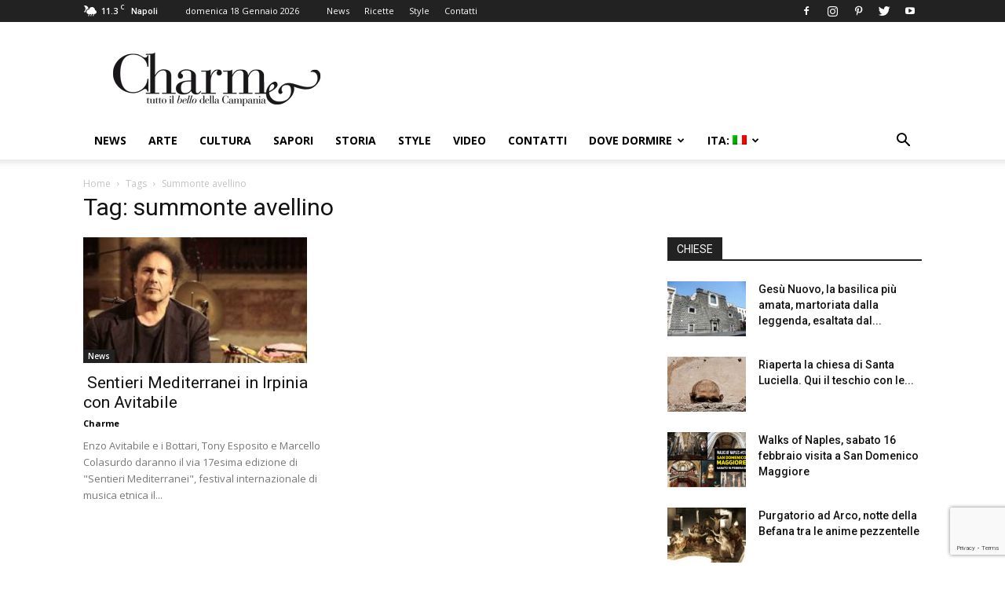

--- FILE ---
content_type: text/html; charset=utf-8
request_url: https://www.google.com/recaptcha/api2/anchor?ar=1&k=6LfFfwYeAAAAAFyK3v8omhjpUgiE-SIgKlLvtbNz&co=aHR0cHM6Ly93d3cuY2hhcm1lbmFwb2xpLml0OjQ0Mw..&hl=en&v=PoyoqOPhxBO7pBk68S4YbpHZ&size=invisible&anchor-ms=20000&execute-ms=30000&cb=uqflztv5tr9k
body_size: 48647
content:
<!DOCTYPE HTML><html dir="ltr" lang="en"><head><meta http-equiv="Content-Type" content="text/html; charset=UTF-8">
<meta http-equiv="X-UA-Compatible" content="IE=edge">
<title>reCAPTCHA</title>
<style type="text/css">
/* cyrillic-ext */
@font-face {
  font-family: 'Roboto';
  font-style: normal;
  font-weight: 400;
  font-stretch: 100%;
  src: url(//fonts.gstatic.com/s/roboto/v48/KFO7CnqEu92Fr1ME7kSn66aGLdTylUAMa3GUBHMdazTgWw.woff2) format('woff2');
  unicode-range: U+0460-052F, U+1C80-1C8A, U+20B4, U+2DE0-2DFF, U+A640-A69F, U+FE2E-FE2F;
}
/* cyrillic */
@font-face {
  font-family: 'Roboto';
  font-style: normal;
  font-weight: 400;
  font-stretch: 100%;
  src: url(//fonts.gstatic.com/s/roboto/v48/KFO7CnqEu92Fr1ME7kSn66aGLdTylUAMa3iUBHMdazTgWw.woff2) format('woff2');
  unicode-range: U+0301, U+0400-045F, U+0490-0491, U+04B0-04B1, U+2116;
}
/* greek-ext */
@font-face {
  font-family: 'Roboto';
  font-style: normal;
  font-weight: 400;
  font-stretch: 100%;
  src: url(//fonts.gstatic.com/s/roboto/v48/KFO7CnqEu92Fr1ME7kSn66aGLdTylUAMa3CUBHMdazTgWw.woff2) format('woff2');
  unicode-range: U+1F00-1FFF;
}
/* greek */
@font-face {
  font-family: 'Roboto';
  font-style: normal;
  font-weight: 400;
  font-stretch: 100%;
  src: url(//fonts.gstatic.com/s/roboto/v48/KFO7CnqEu92Fr1ME7kSn66aGLdTylUAMa3-UBHMdazTgWw.woff2) format('woff2');
  unicode-range: U+0370-0377, U+037A-037F, U+0384-038A, U+038C, U+038E-03A1, U+03A3-03FF;
}
/* math */
@font-face {
  font-family: 'Roboto';
  font-style: normal;
  font-weight: 400;
  font-stretch: 100%;
  src: url(//fonts.gstatic.com/s/roboto/v48/KFO7CnqEu92Fr1ME7kSn66aGLdTylUAMawCUBHMdazTgWw.woff2) format('woff2');
  unicode-range: U+0302-0303, U+0305, U+0307-0308, U+0310, U+0312, U+0315, U+031A, U+0326-0327, U+032C, U+032F-0330, U+0332-0333, U+0338, U+033A, U+0346, U+034D, U+0391-03A1, U+03A3-03A9, U+03B1-03C9, U+03D1, U+03D5-03D6, U+03F0-03F1, U+03F4-03F5, U+2016-2017, U+2034-2038, U+203C, U+2040, U+2043, U+2047, U+2050, U+2057, U+205F, U+2070-2071, U+2074-208E, U+2090-209C, U+20D0-20DC, U+20E1, U+20E5-20EF, U+2100-2112, U+2114-2115, U+2117-2121, U+2123-214F, U+2190, U+2192, U+2194-21AE, U+21B0-21E5, U+21F1-21F2, U+21F4-2211, U+2213-2214, U+2216-22FF, U+2308-230B, U+2310, U+2319, U+231C-2321, U+2336-237A, U+237C, U+2395, U+239B-23B7, U+23D0, U+23DC-23E1, U+2474-2475, U+25AF, U+25B3, U+25B7, U+25BD, U+25C1, U+25CA, U+25CC, U+25FB, U+266D-266F, U+27C0-27FF, U+2900-2AFF, U+2B0E-2B11, U+2B30-2B4C, U+2BFE, U+3030, U+FF5B, U+FF5D, U+1D400-1D7FF, U+1EE00-1EEFF;
}
/* symbols */
@font-face {
  font-family: 'Roboto';
  font-style: normal;
  font-weight: 400;
  font-stretch: 100%;
  src: url(//fonts.gstatic.com/s/roboto/v48/KFO7CnqEu92Fr1ME7kSn66aGLdTylUAMaxKUBHMdazTgWw.woff2) format('woff2');
  unicode-range: U+0001-000C, U+000E-001F, U+007F-009F, U+20DD-20E0, U+20E2-20E4, U+2150-218F, U+2190, U+2192, U+2194-2199, U+21AF, U+21E6-21F0, U+21F3, U+2218-2219, U+2299, U+22C4-22C6, U+2300-243F, U+2440-244A, U+2460-24FF, U+25A0-27BF, U+2800-28FF, U+2921-2922, U+2981, U+29BF, U+29EB, U+2B00-2BFF, U+4DC0-4DFF, U+FFF9-FFFB, U+10140-1018E, U+10190-1019C, U+101A0, U+101D0-101FD, U+102E0-102FB, U+10E60-10E7E, U+1D2C0-1D2D3, U+1D2E0-1D37F, U+1F000-1F0FF, U+1F100-1F1AD, U+1F1E6-1F1FF, U+1F30D-1F30F, U+1F315, U+1F31C, U+1F31E, U+1F320-1F32C, U+1F336, U+1F378, U+1F37D, U+1F382, U+1F393-1F39F, U+1F3A7-1F3A8, U+1F3AC-1F3AF, U+1F3C2, U+1F3C4-1F3C6, U+1F3CA-1F3CE, U+1F3D4-1F3E0, U+1F3ED, U+1F3F1-1F3F3, U+1F3F5-1F3F7, U+1F408, U+1F415, U+1F41F, U+1F426, U+1F43F, U+1F441-1F442, U+1F444, U+1F446-1F449, U+1F44C-1F44E, U+1F453, U+1F46A, U+1F47D, U+1F4A3, U+1F4B0, U+1F4B3, U+1F4B9, U+1F4BB, U+1F4BF, U+1F4C8-1F4CB, U+1F4D6, U+1F4DA, U+1F4DF, U+1F4E3-1F4E6, U+1F4EA-1F4ED, U+1F4F7, U+1F4F9-1F4FB, U+1F4FD-1F4FE, U+1F503, U+1F507-1F50B, U+1F50D, U+1F512-1F513, U+1F53E-1F54A, U+1F54F-1F5FA, U+1F610, U+1F650-1F67F, U+1F687, U+1F68D, U+1F691, U+1F694, U+1F698, U+1F6AD, U+1F6B2, U+1F6B9-1F6BA, U+1F6BC, U+1F6C6-1F6CF, U+1F6D3-1F6D7, U+1F6E0-1F6EA, U+1F6F0-1F6F3, U+1F6F7-1F6FC, U+1F700-1F7FF, U+1F800-1F80B, U+1F810-1F847, U+1F850-1F859, U+1F860-1F887, U+1F890-1F8AD, U+1F8B0-1F8BB, U+1F8C0-1F8C1, U+1F900-1F90B, U+1F93B, U+1F946, U+1F984, U+1F996, U+1F9E9, U+1FA00-1FA6F, U+1FA70-1FA7C, U+1FA80-1FA89, U+1FA8F-1FAC6, U+1FACE-1FADC, U+1FADF-1FAE9, U+1FAF0-1FAF8, U+1FB00-1FBFF;
}
/* vietnamese */
@font-face {
  font-family: 'Roboto';
  font-style: normal;
  font-weight: 400;
  font-stretch: 100%;
  src: url(//fonts.gstatic.com/s/roboto/v48/KFO7CnqEu92Fr1ME7kSn66aGLdTylUAMa3OUBHMdazTgWw.woff2) format('woff2');
  unicode-range: U+0102-0103, U+0110-0111, U+0128-0129, U+0168-0169, U+01A0-01A1, U+01AF-01B0, U+0300-0301, U+0303-0304, U+0308-0309, U+0323, U+0329, U+1EA0-1EF9, U+20AB;
}
/* latin-ext */
@font-face {
  font-family: 'Roboto';
  font-style: normal;
  font-weight: 400;
  font-stretch: 100%;
  src: url(//fonts.gstatic.com/s/roboto/v48/KFO7CnqEu92Fr1ME7kSn66aGLdTylUAMa3KUBHMdazTgWw.woff2) format('woff2');
  unicode-range: U+0100-02BA, U+02BD-02C5, U+02C7-02CC, U+02CE-02D7, U+02DD-02FF, U+0304, U+0308, U+0329, U+1D00-1DBF, U+1E00-1E9F, U+1EF2-1EFF, U+2020, U+20A0-20AB, U+20AD-20C0, U+2113, U+2C60-2C7F, U+A720-A7FF;
}
/* latin */
@font-face {
  font-family: 'Roboto';
  font-style: normal;
  font-weight: 400;
  font-stretch: 100%;
  src: url(//fonts.gstatic.com/s/roboto/v48/KFO7CnqEu92Fr1ME7kSn66aGLdTylUAMa3yUBHMdazQ.woff2) format('woff2');
  unicode-range: U+0000-00FF, U+0131, U+0152-0153, U+02BB-02BC, U+02C6, U+02DA, U+02DC, U+0304, U+0308, U+0329, U+2000-206F, U+20AC, U+2122, U+2191, U+2193, U+2212, U+2215, U+FEFF, U+FFFD;
}
/* cyrillic-ext */
@font-face {
  font-family: 'Roboto';
  font-style: normal;
  font-weight: 500;
  font-stretch: 100%;
  src: url(//fonts.gstatic.com/s/roboto/v48/KFO7CnqEu92Fr1ME7kSn66aGLdTylUAMa3GUBHMdazTgWw.woff2) format('woff2');
  unicode-range: U+0460-052F, U+1C80-1C8A, U+20B4, U+2DE0-2DFF, U+A640-A69F, U+FE2E-FE2F;
}
/* cyrillic */
@font-face {
  font-family: 'Roboto';
  font-style: normal;
  font-weight: 500;
  font-stretch: 100%;
  src: url(//fonts.gstatic.com/s/roboto/v48/KFO7CnqEu92Fr1ME7kSn66aGLdTylUAMa3iUBHMdazTgWw.woff2) format('woff2');
  unicode-range: U+0301, U+0400-045F, U+0490-0491, U+04B0-04B1, U+2116;
}
/* greek-ext */
@font-face {
  font-family: 'Roboto';
  font-style: normal;
  font-weight: 500;
  font-stretch: 100%;
  src: url(//fonts.gstatic.com/s/roboto/v48/KFO7CnqEu92Fr1ME7kSn66aGLdTylUAMa3CUBHMdazTgWw.woff2) format('woff2');
  unicode-range: U+1F00-1FFF;
}
/* greek */
@font-face {
  font-family: 'Roboto';
  font-style: normal;
  font-weight: 500;
  font-stretch: 100%;
  src: url(//fonts.gstatic.com/s/roboto/v48/KFO7CnqEu92Fr1ME7kSn66aGLdTylUAMa3-UBHMdazTgWw.woff2) format('woff2');
  unicode-range: U+0370-0377, U+037A-037F, U+0384-038A, U+038C, U+038E-03A1, U+03A3-03FF;
}
/* math */
@font-face {
  font-family: 'Roboto';
  font-style: normal;
  font-weight: 500;
  font-stretch: 100%;
  src: url(//fonts.gstatic.com/s/roboto/v48/KFO7CnqEu92Fr1ME7kSn66aGLdTylUAMawCUBHMdazTgWw.woff2) format('woff2');
  unicode-range: U+0302-0303, U+0305, U+0307-0308, U+0310, U+0312, U+0315, U+031A, U+0326-0327, U+032C, U+032F-0330, U+0332-0333, U+0338, U+033A, U+0346, U+034D, U+0391-03A1, U+03A3-03A9, U+03B1-03C9, U+03D1, U+03D5-03D6, U+03F0-03F1, U+03F4-03F5, U+2016-2017, U+2034-2038, U+203C, U+2040, U+2043, U+2047, U+2050, U+2057, U+205F, U+2070-2071, U+2074-208E, U+2090-209C, U+20D0-20DC, U+20E1, U+20E5-20EF, U+2100-2112, U+2114-2115, U+2117-2121, U+2123-214F, U+2190, U+2192, U+2194-21AE, U+21B0-21E5, U+21F1-21F2, U+21F4-2211, U+2213-2214, U+2216-22FF, U+2308-230B, U+2310, U+2319, U+231C-2321, U+2336-237A, U+237C, U+2395, U+239B-23B7, U+23D0, U+23DC-23E1, U+2474-2475, U+25AF, U+25B3, U+25B7, U+25BD, U+25C1, U+25CA, U+25CC, U+25FB, U+266D-266F, U+27C0-27FF, U+2900-2AFF, U+2B0E-2B11, U+2B30-2B4C, U+2BFE, U+3030, U+FF5B, U+FF5D, U+1D400-1D7FF, U+1EE00-1EEFF;
}
/* symbols */
@font-face {
  font-family: 'Roboto';
  font-style: normal;
  font-weight: 500;
  font-stretch: 100%;
  src: url(//fonts.gstatic.com/s/roboto/v48/KFO7CnqEu92Fr1ME7kSn66aGLdTylUAMaxKUBHMdazTgWw.woff2) format('woff2');
  unicode-range: U+0001-000C, U+000E-001F, U+007F-009F, U+20DD-20E0, U+20E2-20E4, U+2150-218F, U+2190, U+2192, U+2194-2199, U+21AF, U+21E6-21F0, U+21F3, U+2218-2219, U+2299, U+22C4-22C6, U+2300-243F, U+2440-244A, U+2460-24FF, U+25A0-27BF, U+2800-28FF, U+2921-2922, U+2981, U+29BF, U+29EB, U+2B00-2BFF, U+4DC0-4DFF, U+FFF9-FFFB, U+10140-1018E, U+10190-1019C, U+101A0, U+101D0-101FD, U+102E0-102FB, U+10E60-10E7E, U+1D2C0-1D2D3, U+1D2E0-1D37F, U+1F000-1F0FF, U+1F100-1F1AD, U+1F1E6-1F1FF, U+1F30D-1F30F, U+1F315, U+1F31C, U+1F31E, U+1F320-1F32C, U+1F336, U+1F378, U+1F37D, U+1F382, U+1F393-1F39F, U+1F3A7-1F3A8, U+1F3AC-1F3AF, U+1F3C2, U+1F3C4-1F3C6, U+1F3CA-1F3CE, U+1F3D4-1F3E0, U+1F3ED, U+1F3F1-1F3F3, U+1F3F5-1F3F7, U+1F408, U+1F415, U+1F41F, U+1F426, U+1F43F, U+1F441-1F442, U+1F444, U+1F446-1F449, U+1F44C-1F44E, U+1F453, U+1F46A, U+1F47D, U+1F4A3, U+1F4B0, U+1F4B3, U+1F4B9, U+1F4BB, U+1F4BF, U+1F4C8-1F4CB, U+1F4D6, U+1F4DA, U+1F4DF, U+1F4E3-1F4E6, U+1F4EA-1F4ED, U+1F4F7, U+1F4F9-1F4FB, U+1F4FD-1F4FE, U+1F503, U+1F507-1F50B, U+1F50D, U+1F512-1F513, U+1F53E-1F54A, U+1F54F-1F5FA, U+1F610, U+1F650-1F67F, U+1F687, U+1F68D, U+1F691, U+1F694, U+1F698, U+1F6AD, U+1F6B2, U+1F6B9-1F6BA, U+1F6BC, U+1F6C6-1F6CF, U+1F6D3-1F6D7, U+1F6E0-1F6EA, U+1F6F0-1F6F3, U+1F6F7-1F6FC, U+1F700-1F7FF, U+1F800-1F80B, U+1F810-1F847, U+1F850-1F859, U+1F860-1F887, U+1F890-1F8AD, U+1F8B0-1F8BB, U+1F8C0-1F8C1, U+1F900-1F90B, U+1F93B, U+1F946, U+1F984, U+1F996, U+1F9E9, U+1FA00-1FA6F, U+1FA70-1FA7C, U+1FA80-1FA89, U+1FA8F-1FAC6, U+1FACE-1FADC, U+1FADF-1FAE9, U+1FAF0-1FAF8, U+1FB00-1FBFF;
}
/* vietnamese */
@font-face {
  font-family: 'Roboto';
  font-style: normal;
  font-weight: 500;
  font-stretch: 100%;
  src: url(//fonts.gstatic.com/s/roboto/v48/KFO7CnqEu92Fr1ME7kSn66aGLdTylUAMa3OUBHMdazTgWw.woff2) format('woff2');
  unicode-range: U+0102-0103, U+0110-0111, U+0128-0129, U+0168-0169, U+01A0-01A1, U+01AF-01B0, U+0300-0301, U+0303-0304, U+0308-0309, U+0323, U+0329, U+1EA0-1EF9, U+20AB;
}
/* latin-ext */
@font-face {
  font-family: 'Roboto';
  font-style: normal;
  font-weight: 500;
  font-stretch: 100%;
  src: url(//fonts.gstatic.com/s/roboto/v48/KFO7CnqEu92Fr1ME7kSn66aGLdTylUAMa3KUBHMdazTgWw.woff2) format('woff2');
  unicode-range: U+0100-02BA, U+02BD-02C5, U+02C7-02CC, U+02CE-02D7, U+02DD-02FF, U+0304, U+0308, U+0329, U+1D00-1DBF, U+1E00-1E9F, U+1EF2-1EFF, U+2020, U+20A0-20AB, U+20AD-20C0, U+2113, U+2C60-2C7F, U+A720-A7FF;
}
/* latin */
@font-face {
  font-family: 'Roboto';
  font-style: normal;
  font-weight: 500;
  font-stretch: 100%;
  src: url(//fonts.gstatic.com/s/roboto/v48/KFO7CnqEu92Fr1ME7kSn66aGLdTylUAMa3yUBHMdazQ.woff2) format('woff2');
  unicode-range: U+0000-00FF, U+0131, U+0152-0153, U+02BB-02BC, U+02C6, U+02DA, U+02DC, U+0304, U+0308, U+0329, U+2000-206F, U+20AC, U+2122, U+2191, U+2193, U+2212, U+2215, U+FEFF, U+FFFD;
}
/* cyrillic-ext */
@font-face {
  font-family: 'Roboto';
  font-style: normal;
  font-weight: 900;
  font-stretch: 100%;
  src: url(//fonts.gstatic.com/s/roboto/v48/KFO7CnqEu92Fr1ME7kSn66aGLdTylUAMa3GUBHMdazTgWw.woff2) format('woff2');
  unicode-range: U+0460-052F, U+1C80-1C8A, U+20B4, U+2DE0-2DFF, U+A640-A69F, U+FE2E-FE2F;
}
/* cyrillic */
@font-face {
  font-family: 'Roboto';
  font-style: normal;
  font-weight: 900;
  font-stretch: 100%;
  src: url(//fonts.gstatic.com/s/roboto/v48/KFO7CnqEu92Fr1ME7kSn66aGLdTylUAMa3iUBHMdazTgWw.woff2) format('woff2');
  unicode-range: U+0301, U+0400-045F, U+0490-0491, U+04B0-04B1, U+2116;
}
/* greek-ext */
@font-face {
  font-family: 'Roboto';
  font-style: normal;
  font-weight: 900;
  font-stretch: 100%;
  src: url(//fonts.gstatic.com/s/roboto/v48/KFO7CnqEu92Fr1ME7kSn66aGLdTylUAMa3CUBHMdazTgWw.woff2) format('woff2');
  unicode-range: U+1F00-1FFF;
}
/* greek */
@font-face {
  font-family: 'Roboto';
  font-style: normal;
  font-weight: 900;
  font-stretch: 100%;
  src: url(//fonts.gstatic.com/s/roboto/v48/KFO7CnqEu92Fr1ME7kSn66aGLdTylUAMa3-UBHMdazTgWw.woff2) format('woff2');
  unicode-range: U+0370-0377, U+037A-037F, U+0384-038A, U+038C, U+038E-03A1, U+03A3-03FF;
}
/* math */
@font-face {
  font-family: 'Roboto';
  font-style: normal;
  font-weight: 900;
  font-stretch: 100%;
  src: url(//fonts.gstatic.com/s/roboto/v48/KFO7CnqEu92Fr1ME7kSn66aGLdTylUAMawCUBHMdazTgWw.woff2) format('woff2');
  unicode-range: U+0302-0303, U+0305, U+0307-0308, U+0310, U+0312, U+0315, U+031A, U+0326-0327, U+032C, U+032F-0330, U+0332-0333, U+0338, U+033A, U+0346, U+034D, U+0391-03A1, U+03A3-03A9, U+03B1-03C9, U+03D1, U+03D5-03D6, U+03F0-03F1, U+03F4-03F5, U+2016-2017, U+2034-2038, U+203C, U+2040, U+2043, U+2047, U+2050, U+2057, U+205F, U+2070-2071, U+2074-208E, U+2090-209C, U+20D0-20DC, U+20E1, U+20E5-20EF, U+2100-2112, U+2114-2115, U+2117-2121, U+2123-214F, U+2190, U+2192, U+2194-21AE, U+21B0-21E5, U+21F1-21F2, U+21F4-2211, U+2213-2214, U+2216-22FF, U+2308-230B, U+2310, U+2319, U+231C-2321, U+2336-237A, U+237C, U+2395, U+239B-23B7, U+23D0, U+23DC-23E1, U+2474-2475, U+25AF, U+25B3, U+25B7, U+25BD, U+25C1, U+25CA, U+25CC, U+25FB, U+266D-266F, U+27C0-27FF, U+2900-2AFF, U+2B0E-2B11, U+2B30-2B4C, U+2BFE, U+3030, U+FF5B, U+FF5D, U+1D400-1D7FF, U+1EE00-1EEFF;
}
/* symbols */
@font-face {
  font-family: 'Roboto';
  font-style: normal;
  font-weight: 900;
  font-stretch: 100%;
  src: url(//fonts.gstatic.com/s/roboto/v48/KFO7CnqEu92Fr1ME7kSn66aGLdTylUAMaxKUBHMdazTgWw.woff2) format('woff2');
  unicode-range: U+0001-000C, U+000E-001F, U+007F-009F, U+20DD-20E0, U+20E2-20E4, U+2150-218F, U+2190, U+2192, U+2194-2199, U+21AF, U+21E6-21F0, U+21F3, U+2218-2219, U+2299, U+22C4-22C6, U+2300-243F, U+2440-244A, U+2460-24FF, U+25A0-27BF, U+2800-28FF, U+2921-2922, U+2981, U+29BF, U+29EB, U+2B00-2BFF, U+4DC0-4DFF, U+FFF9-FFFB, U+10140-1018E, U+10190-1019C, U+101A0, U+101D0-101FD, U+102E0-102FB, U+10E60-10E7E, U+1D2C0-1D2D3, U+1D2E0-1D37F, U+1F000-1F0FF, U+1F100-1F1AD, U+1F1E6-1F1FF, U+1F30D-1F30F, U+1F315, U+1F31C, U+1F31E, U+1F320-1F32C, U+1F336, U+1F378, U+1F37D, U+1F382, U+1F393-1F39F, U+1F3A7-1F3A8, U+1F3AC-1F3AF, U+1F3C2, U+1F3C4-1F3C6, U+1F3CA-1F3CE, U+1F3D4-1F3E0, U+1F3ED, U+1F3F1-1F3F3, U+1F3F5-1F3F7, U+1F408, U+1F415, U+1F41F, U+1F426, U+1F43F, U+1F441-1F442, U+1F444, U+1F446-1F449, U+1F44C-1F44E, U+1F453, U+1F46A, U+1F47D, U+1F4A3, U+1F4B0, U+1F4B3, U+1F4B9, U+1F4BB, U+1F4BF, U+1F4C8-1F4CB, U+1F4D6, U+1F4DA, U+1F4DF, U+1F4E3-1F4E6, U+1F4EA-1F4ED, U+1F4F7, U+1F4F9-1F4FB, U+1F4FD-1F4FE, U+1F503, U+1F507-1F50B, U+1F50D, U+1F512-1F513, U+1F53E-1F54A, U+1F54F-1F5FA, U+1F610, U+1F650-1F67F, U+1F687, U+1F68D, U+1F691, U+1F694, U+1F698, U+1F6AD, U+1F6B2, U+1F6B9-1F6BA, U+1F6BC, U+1F6C6-1F6CF, U+1F6D3-1F6D7, U+1F6E0-1F6EA, U+1F6F0-1F6F3, U+1F6F7-1F6FC, U+1F700-1F7FF, U+1F800-1F80B, U+1F810-1F847, U+1F850-1F859, U+1F860-1F887, U+1F890-1F8AD, U+1F8B0-1F8BB, U+1F8C0-1F8C1, U+1F900-1F90B, U+1F93B, U+1F946, U+1F984, U+1F996, U+1F9E9, U+1FA00-1FA6F, U+1FA70-1FA7C, U+1FA80-1FA89, U+1FA8F-1FAC6, U+1FACE-1FADC, U+1FADF-1FAE9, U+1FAF0-1FAF8, U+1FB00-1FBFF;
}
/* vietnamese */
@font-face {
  font-family: 'Roboto';
  font-style: normal;
  font-weight: 900;
  font-stretch: 100%;
  src: url(//fonts.gstatic.com/s/roboto/v48/KFO7CnqEu92Fr1ME7kSn66aGLdTylUAMa3OUBHMdazTgWw.woff2) format('woff2');
  unicode-range: U+0102-0103, U+0110-0111, U+0128-0129, U+0168-0169, U+01A0-01A1, U+01AF-01B0, U+0300-0301, U+0303-0304, U+0308-0309, U+0323, U+0329, U+1EA0-1EF9, U+20AB;
}
/* latin-ext */
@font-face {
  font-family: 'Roboto';
  font-style: normal;
  font-weight: 900;
  font-stretch: 100%;
  src: url(//fonts.gstatic.com/s/roboto/v48/KFO7CnqEu92Fr1ME7kSn66aGLdTylUAMa3KUBHMdazTgWw.woff2) format('woff2');
  unicode-range: U+0100-02BA, U+02BD-02C5, U+02C7-02CC, U+02CE-02D7, U+02DD-02FF, U+0304, U+0308, U+0329, U+1D00-1DBF, U+1E00-1E9F, U+1EF2-1EFF, U+2020, U+20A0-20AB, U+20AD-20C0, U+2113, U+2C60-2C7F, U+A720-A7FF;
}
/* latin */
@font-face {
  font-family: 'Roboto';
  font-style: normal;
  font-weight: 900;
  font-stretch: 100%;
  src: url(//fonts.gstatic.com/s/roboto/v48/KFO7CnqEu92Fr1ME7kSn66aGLdTylUAMa3yUBHMdazQ.woff2) format('woff2');
  unicode-range: U+0000-00FF, U+0131, U+0152-0153, U+02BB-02BC, U+02C6, U+02DA, U+02DC, U+0304, U+0308, U+0329, U+2000-206F, U+20AC, U+2122, U+2191, U+2193, U+2212, U+2215, U+FEFF, U+FFFD;
}

</style>
<link rel="stylesheet" type="text/css" href="https://www.gstatic.com/recaptcha/releases/PoyoqOPhxBO7pBk68S4YbpHZ/styles__ltr.css">
<script nonce="Ffp3w4ADeyhpROA2uF6Dvg" type="text/javascript">window['__recaptcha_api'] = 'https://www.google.com/recaptcha/api2/';</script>
<script type="text/javascript" src="https://www.gstatic.com/recaptcha/releases/PoyoqOPhxBO7pBk68S4YbpHZ/recaptcha__en.js" nonce="Ffp3w4ADeyhpROA2uF6Dvg">
      
    </script></head>
<body><div id="rc-anchor-alert" class="rc-anchor-alert"></div>
<input type="hidden" id="recaptcha-token" value="[base64]">
<script type="text/javascript" nonce="Ffp3w4ADeyhpROA2uF6Dvg">
      recaptcha.anchor.Main.init("[\x22ainput\x22,[\x22bgdata\x22,\x22\x22,\[base64]/[base64]/[base64]/KE4oMTI0LHYsdi5HKSxMWihsLHYpKTpOKDEyNCx2LGwpLFYpLHYpLFQpKSxGKDE3MSx2KX0scjc9ZnVuY3Rpb24obCl7cmV0dXJuIGx9LEM9ZnVuY3Rpb24obCxWLHYpe04odixsLFYpLFZbYWtdPTI3OTZ9LG49ZnVuY3Rpb24obCxWKXtWLlg9KChWLlg/[base64]/[base64]/[base64]/[base64]/[base64]/[base64]/[base64]/[base64]/[base64]/[base64]/[base64]\\u003d\x22,\[base64]\\u003d\x22,\x22w5AlEcOwL8ObZ8K/wps7DMOABMKUdsOxwrzCmsKPTRk2ajBPPBt0wptmwq7DlMKOT8OERS/DhsKJb3k+RsOROsOCw4HCpsKnQgByw6rCsBHDi2DCiMO+wojDkjFbw6UDESTClWvDrcKSwqpJLjIoHQ3Dm1fCkD/CmMKLVsKtwo7CgScywoDCh8KJT8KMG8OSwqBeGMO6H3sLOsOmwoJNDzF5C8O3w51IGV1Jw6PDtkMYw5rDusKqFsOLRXTDkWIzfkrDlhNpR8OxdsK3PMO+w4XDksKcMzkecsKxcAnDiMKBwpJTYEoUasOqCwdXwrbCisKLZ8K6H8KBw4TCsMOnP8KpU8KEw6bCscO/wqpFw5jCtWghZhBDYcKsZMKkZlfDt8O6w4J5OCYcw6PCscKmTcKLLnLCvMOHfWN+wr85ScKNF8KQwoIhw7sfKcONw6xdwoMxwqvDnsO0LhI9HMO9XR3CvnHCpcO9wpROwps9wo0/w7XDosOJw5HCr3jDswXDlMOOcMKdIgdmR2nDvg/Dl8KvOWdeaQpIL0bCgSt5R3kSw5fCqsKTPsKeICEJw6zDjlDDhwTClsOkw7XCnzEAdsOkwpIjSMKdZSfCmF7CpcKrwrhzwoHDuGnCqsKeVFMPw7fDlsO4b8ODGsO+wpLDrWfCqWAIUVzCrcOTwrrDo8KmJnTDicOrwqTCqVpQf0HCrsOvKsKUPWfDmMO+HMOBC1/DlMONJ8K3fwPDpsKLL8OTw4o+w61WwoPCucOyF8KGw7s4w5pzWlHCusOUVMKdwqDCi8Oiwp1tw6jCj8O/dWQtwoPDicOLwqtNw5nDg8K9w5sRwrHCnWTDsnJsKBd7w5EGwr/CvE/[base64]/CpkXDnwA+w7hbCMOfwrFHw4rCiG5xw7HDgcK6wrZUHMKuwpnCk3TDvMK9w7Z9LDQFwpvCocO6wrPCkCg3WV0uKWPCl8K2wrHCqMOCwqdKw7IOw4TChMOJw7R8d0/Cv2XDpmBoe0vDtcKbPMKCG393w6HDjkMWSiTChsKEwoEWUsONdQRyB1hAwpRywpDCq8O5w5PDtBADw6bCtMOCw7TCpCwnZioewp7Do1R0wpMtEMK/d8OCdxlcw5DDu8OqCzF8YSvCicO9RSLCmMO+eQt4dTskw7FIKQDDr8KzR8KDw6VPwpDDq8KpUR3CjUlAWxVLLMK/w6rDumPCs8KLw5EhfVZGwrlFOMKMYMKswoNKe1Arc8KawrALNE1QAxDDhR/DscO/KsONw4U1w4ZKYMOdw6QNDsOlwogxKmvDnMK8dMKRw7vDrsOpwoTCtx/DqsOiw4B/L8OxccOUTgHCnQTCsMK2D2LDtcOZJ8KKF23DjcOWNkk8wozDicK5KsOwF27CgQXDt8KawprDpHdJTSl4wrgMwosDw77CmF7DhcK+wr/DryoURR4Qwos8JCIQRRnCg8O7OMKICX0xWjPDgMKPFHLDkcK1U2PDisOQF8OHwp48woBYUxvCnsKnwpXChcOkw7/DisObw6rCtcOwwqfCnsORFcOkayXDplfCucO9bcOJwrQmeQlUTjvDplFjQFXCuwUWw7UUSH5uAcKdwrTDocOmw6/CjVLDiibCqndQacOTPMKaw5lLGkPCrlMbw6BVwoPCihNywrrClgzDvX8naWPDqz/[base64]/VcKtwpNuKBVjw6HDhHkkcW8SQcKnAsOAeCTCinbCnlsuBz0ow7XCiF41EcKME8OFcRXCi35nL8Kxw4MTTcKhwpVbW8KswpDDlntRZVB1OQACGcKxw7XDrsK+dcKxw5ZJwp3CsRTCnzZ/w7rCrFzCuMKywqgTwovDlGXCi2BKwo8Fw4DDswI8wpwIw53CmXnCogFtA1hecR5/wqbCncO1BcKPRBIkScObwq3CtsOmw6PClMOdwqQSDwzDpwQqw7IibMOHwrLDoULDr8Kow482w6PCt8KzQCfCs8KBw7/Dh0wCKkfCocONwppJKk1MTsOSw6TCrcOhPVcIwpzCt8OPw6fCsMKGwqQ/KsOkTsOIw7Eqw5DDnWRcaypDCsONfFPCicOFei96w4XCgsKnw7t0HTPChwrCocOhCsOIZyPCkT99w6oFOUTDpsOPcMKdOUJVW8KxOUdowoEjw7TCjcOdYDLCqVhWw43DlMOhwoUHwqnDjMOQwo/[base64]/TSzDnkp1UGYRw598dcO9wqcAw7bCkwQdBcO7Bwl5XcOnwrTDoAtwwrNmck/DpzXCsTTCglDDv8KfaMKzwo43Mz80w5ZAw6wkwpJLTQrCqcKAUFLDmmFNV8KJw4nCqGRTdU7ChC7CvcKfw7V9wqBccj9fdsOAwqhPw6gxw4U0UC0jYsOTwpdew6nDlsOwLsOHfUYlQsOeOw9BUS/Dg8O9NMOMA8ODZ8KDw7jDjsOuwrdEw5Q8wqHDlTVdLEYnwpvCj8Knw6tDw5UVfkItw7nDu0/Dn8O8QmfDncOQw67ChQHCk1DDhsKrJMOkasO/BsKLwp1QwpZ4P2LCrMOlXMOcFCRUYsKffcK7wr/CqMOPw5wcQUTCn8Kaw6pvd8OJwqDDrxHCjGlrwo1yw4khw7jDlnVZw4fCqEXDrsOMXg41M3ZRw5fDi1k7w61GOio2Xz5Lwrxhw6XDsiHDnijCkXNWw6AqwqAnw6pJb8O7KG/DpG3DucKZwqBBNUlWwqvDsz0Jf8KxU8KvJcO7Yk8sN8K6LDFVw6MMwq1EZsKhwrnCiMOCYsO8w6zDvEV0LwzCnFbDpMKJQGTDjsOxRgNSKsOMwqI/GlXDmUfCiTvDssKeAF/CsMOewoEHAxgDInPDlyHDjsOTIDBDw7Z1LAfDnMKzw4Rzw7E+Y8Knw5AGwp7Cu8Kyw4oNGXIlcAjDnsO7TwjCi8KuwqnCt8KYw5JCfMOWcFB9cRzDqMOOwrtuKCfCvsK6wqoESxskwrMJGmLDl1/[base64]/CcKpXcOhw589w7PCo8OXw7tVJQ4XJk8rFcOWWMKFYMOEGzHDjkHDhFzCtUdMLG0vw7VQAHnDtG85AsKow7gnRsKuw6JIwoxwwoLCqsOkwrrCjwDClFbCmzYow7VywpXCvsO1w5nClmQlwqfDsBPCsMKew51iwrXCkW/DqCNwKzEdYDTDnsKtwqhyw7rDgVfDs8KfwoYSw5PCicKxGcKGdMKlOQXDkjEcw4vDsMO1wrHDqMKrBMOzG3wWw7JmRlzDr8ONw6xpw47CnV/DhEXCt8ORdsObw5cgw7h2UBPDtXvDhVRrdQLDr0/DqMOBRC/DrUdsw7zCmsONw7/CiEZnw7xsFU/[base64]/CgXLDkSPCscOyw4DDtW3DhFk0PGYaw5kUM8OPN8KGw4BKwrw2wrnCisOrw6Iuw7bDv0wZw6xEacKGGh/[base64]/DsMOow69MUcKWYyljCsOkw6hXwrYqdMOjPMONw5xcwq5Ew6fDnMOvQi/[base64]/Tm89wpwLAmw6woYOwqdTSwBALgROwojCpifDglTDtsOCwq5jw5TCmAHDjMO5YFPDgGoLwpfCiz1UQTLDtAxLw7/Dq1w7wqzCoMOxw47DtV/CoS7CjiBeZT8Lw5bCszAkwo7Ch8O5wrTDnXcbwolbOwrCsT1uw6nDncOScynCs8OuPz7CuyPDr8OTw5zCo8K+wp/DgsOFVmjCp8KuPCAOC8KywpHDsQg8Q0wNScKXL8KfaVnCqn/CtsONU33ChcKLGcOrYMKEwp4yHcO3RMOSERleEsKxwqJkTU7DpcKnf8OUJsOGUGrDgsOdw5vCq8KAOFLDgxZgw6ICw4bDmcKgw4hfwrVIw4zCr8Kwwr8vw4R7w4kLw5/CvMKIwo/DsCTCpsORGhDDgUvClRzDgQXCnsOHF8O7LMO9w4vCsMKtchTCssO/w4IQRlrCoMOaSsKJGcOdRsOUTEbClATDmx/DsWs4P2g9Vng6w7wuw5nCni7DpcKFUmEKAiPDhcKew6Yvw5V2Sh3DosORwqPDmMO+w5XCvi/DrsOxwrE4woLDisKDw4xECSzDq8KgTMKiYMKTU8K1TsKvfcKJLx55bEfCll/CvsKybjvChsO6w73CtMK7w5LCgTHCiDciw7nClHcpfg/[base64]/DtyfCnUArwpMUe8KbwrTDghrCnsKNTsKpCDvCicO+R0d0wpzDlMKpXW/CmBcywo/DulcuByRlFW5owqFvURFcw5HCsC1UeDjDkgnCpMO2wrQxw6/[base64]/w7fDu8KnQxstw749wqnCpsKdR10tGcOqwqAbKsKtFQsAw6rDg8Onwo5NVsK+a8KbwqFqw5YfZsKhw54Tw4LCiMOeJ0jCtMKDwp5lwpVBw7/CocK9CUpLAcOgHMKnDijCuwfDk8KZwq0EwpRjwrnCgU14MHTCssKzw77DucKmw4bDvg8aIWs+w6ECw6rCmGN/CnzCt2DDpsOSw4LDiAbCnsOsVznCucKLfjjDuMOTw6IBRMOxw7HCuWDDucK7EMKJY8KTwr3DpUjCj8KuSsOXw5bDkipBw75Sc8OHwqXCjm8JwqcTwq7CrlvDigkqw5/CoELCgjMASMOzIznCrE49FcKCFHkaDMKGMMK8RRTDiyvDq8OHA2xyw6h8wp00G8Kgw4vCl8KaVF3DlMOIw6YgwrUlwoxWHwzCscO9wopEwqHDoWHDuiTCv8OWYMKDFAI/RAhlwrfDmCgRwp7DgsKKwrTCtBgUCRTCpsO9NsOVwotQdTkMVcK4acKQLjg8YlzDlsKkcxonw5F2wr10RsKLwpbDqsK8J8O2w4dRQ8OmwojDvkbDuBJwGXdWNsO6w4wVw5J/fGgPw7HDh1rCisK8AsOMWhvCssKiw5Qcw6ctY8OCDV/DhRjCmMKGwpNOZsKffz0ow7/CrMOSw7l9w6zDpMKEeMKwMBkJw5drZVsAw41rwofDjQ3DnQHDgMKFwr/DnMOHby7DgMKPYWpKw6bDuBUDwrs5SyVfw4TDtMKYw7XCl8KXdsKCwr7ClMO5RsK7ZcOvAsKMwpkjS8O+H8KfEsOpPG/CqCvClGjCvsKLMhrCqMK5YFDDrMObG8KOScOEN8O6wpLDmjLDp8OzwpEPEsKnb8OEGV0pc8OFw5rCkMKYw5YZwo/DmQjChcOLFHDDn8KeR3U/woDDn8Knw7kcw57Clm3CscOcw7wbwqvCmcKnbMKRw7cbJXALCC7CncK3OcKkwojCkk7CmMKEwr/CtcKWwpzDqxF5OTbCvVXCt1E2WQxjw7JwXsK7OApfw4HCn0rDsXfCuMKRPsKcwoQPZMOZwrPCnmfDmCsHwqjCrMK/[base64]/w4XDgxbDvsOwwpjCv8OzCcKjHsKbYsKHwrHDsMOvF8KFw53ChcOQwooIbzTDhHrDtmtvw75JUcOQwp5WdsOww6UvcMKBFsONwpk9w4l/[base64]/CiHvCrsKtw7cdREZzwr4uw5VgwrgtDCYjwpvDtMKiCsOKw7rCln4QwqQzQB9Cw7PCucOAw4ZPw4TDmzsTw5XDnV9OV8OsEcOfw7PDiTJxwpLDpGgXCEHDuWIjw5NGw5vDhDU+woUjDlLCicKZwqHDp1HDhMOiw6kdTcKgM8KuMk5/wqvDniPCscKpQARNIBM1fj/[base64]/Cri0EYx7Dr8O/w6jDvMOAwoYJwrbCmidLwo3Cn8OMDsK4wr08wpDDpg/[base64]/wo84GHMFF8OzTkTDncO2ElvCgMOQw6tQw60iCsKqwolDU8OaNRt3eMOgwqPDmglnw7vCqR/Dgn3CkX7Cn8OowotRwonCnwHDoXEbw5IiwozDvMOWwqkPNEvDlsKbcwZ+VXdswrFgN0jCuMOsesKUBXtWwrBJwpdXEcKwY8Ouw5/DicKiw6HDnS4+RcKiGHjCqW9sEQcpwqJ7Z0BMV8OCHVQaR1BeI0EDeVk3U8OPQQBHwonCuVzDtcK3w6oVw7/DtALDlnZaUMKrw7XCpWkgCcKEEGjCtsOWwoMBw7jCoGpaw5bDi8Kjw6fDpcOEY8K/wqDDvw52O8OCwr1SwrY9wqdbJ0E2DW9facK9wpvDs8O7IMOEwq/DpGtZwr7DjGMVwrcNw4Bvw5x9D8K8MsKxwoIqY8KZwrQed2RcwoQZS11xw7FCJ8O4wrzClBvDm8Kjw6jDpjLCoX/Ch8OeQ8KQfsOswpVkwrQAEcKSwrckRMK0wpMJw4LDqg/DrmVtaD7DpCYhN8KAwrLDt8OoXFjCt31swog1w4s9wpvCjA0mD3XDrcOMwp8wwpPDv8KrwoQ7RU9twqTDj8Oyw5HDn8KLwqg7f8KIw4rDk8KuTcO+McOLChUPIMO/w5HCgikawr7CuHY4w5AAw67Doz9ST8K2B8KIa8KSZsOZw7EeEsOCKATDncONNsKWw7kJfkPDvcKgw4/DuSfDiVwEb3teMl0NwpfDjm7Dt0/DtMOfa0DDvxvDkn/CqE7Cr8K0wp5QwpwDTxskwo/[base64]/DgcONVAUXfsO1RVQvTVzCoH4bOxXCon9pOMO2wrAzBTUWURLDv8KaB0Miwq7Dtw7Du8K4w7QLPkzDksOKH0jDvjQ6e8KYCEYyw5zDiEXDj8Kew65ow4c9IsOXc1HCkcKQw5RpU3/[base64]/CqsKQH8Kuw4/ColHDlMOuTcOdRcOdbW0nw6YbbMONFcO7FsOsw5HDgHPCv8OCwpMRfsOLZHjCoXJRwrBOFcK6L3tnSMKLw7d/UgTDvGPDhnzCsyrCiGpFwrABw4PDhzjCsyQOwrd5w77CqgnDncORUxvCoGjCksKJwrbDucKBCETDjsKkwr8GwpTDuMKBw73DrTsaNwUTwotDw6ExUg7CixZQw7XCrsOsTz8JHsK8wpvCoGBrwqV/X8OjwpcSR2/[base64]/CgUsPj3Cmxhqw5UaXcK0w5HDsioqw4QbwqbDnR/CtU3DuBrDl8KIwp9yN8K6AsKTw5ZzwoDDgwDDrsK0w7HDt8OaLsK1XsOGGxIOwrLCkhXCpBXDkXJiw4Rxw4rCusOjw5RwOsK5XsOpw6fDjMO4aMOrw6fCmn3CiwLCqQHClhNrwoR/[base64]/[base64]/[base64]/CgDY5A0cLwqTDp1vDuj9CVMKPwqIbHDLDlz0TVMKzw7/DnEddwrjCqcOyRR3Cl2LDhcKjYcOURUjDrMOGJTIsWkE6c0h1w5LCtUjCpBlGw7jCjnDCh0pSW8KewqrDuEjDn2Qhw57Dr8O6PiTCl8O2JMOACQAYa2jCvUp/w74bw7zDol7DqRIHwpfDisKAW8KQLcKFw7/DuMKtw4RbWcKQAsKJf1DDtjbCm2YWKDXCnsOAwrAlbVRAw6XDjF8TewDCtGgCK8KTeVV+w7/Cj3LCsEcIwr9Twq9WRRDDqcK4W2QHFGZFw5rDjUBCwoHCicOlfT/[base64]/DkAc/wrXDncOgw5Iqw68PalTCtcOOU8Omw5kkYsKOw4FSPiPDvsKKTMOZS8K0ThDCnHbCi1rDoX/DpcO+BMK/K8OQAEbCpRvDpgTDvMOswr7ChsKmw5MWf8OYw7ZjFg/DtXHChH/Dk1HCtik4WQbDicOAw6zDi8KrwrPCoTlMdHrCrU1dVMOjw6HCs8O2w5/[base64]/woHCncOpPDwfw4EnwoMzwobClBvDqsOBesKeMX7Ct3BJU8OLX2h2f8KBwqLDgizCogk8w6VMwo/Dp8K3wpYkYsOFw7Qww5sAKAYsw6xrPl4bw6nDpCHDpMOKGMO7RsOxRUMpWyhFwqTCnsOLwpg/U8O2woJuw5tTw5HCncOXGgcyNkPCicOZw4/Cqm/[base64]/BsOieMKywpjCnBBHwr9fT8OtVCxcYMKOworDrlnChT08wq/CiUnCnMKiwoXDrS/CrcKUwqPDr8KtVsOxPgTCm8Olc8KeOhpzemMucB3DjlR5w7vCs1XDoGvCgsOFV8OxV2gCKkjDvcKnw7kYGwHCqsO1w7DDgsKIw6IPbMKqw5lqc8K5KMOyYsOtw6zDk8KVN1zCnBZ+Kg8+wrcjU8ONYjp5RcOfwo/Co8OLw6F1fMOPwoTDkwE/wqTDpMOZw4HDp8O4wo1MwqHDinbDg07CosOPw7LDp8OgwqHCrMOIwobCisKeREM5HMKKwolBwqw5QXLCgmPCnMKFwpbDgsKXPcKcwpnCm8OoC1QgYAcqTsKZb8OCwpzDoUzChDknwoPClMKVw7zDoCfDp3XDgAbCslbCiUoywqMpwosMwolTwrLCnRczw4wUw7/CvsOJCsK4w5MKVsKNw7fDmSPCo0NcDXR/L8OaS3PCgcK7w6ZoXmvCp8K8NcOuDjhewrIAZltjAx4ZwrZdYXwiw7k/w5l8ZMOhw451XcOvwr/CsnFKV8O5wojCpcOEd8OFSMOWTwHDksKMwqoAw4R4w6ZVXcOuwok6w4jCpMODSsKnME/CgcK+wo7Dp8KUbcOCAcOLw54VwoQATVpqwqDDisOAwoXCvjbDhcK8w6N2w53Dg0bCqTBKDMO9woDDrSZ6DW7CqlwuO8KQI8KmNMKrGVLDvAxwwrfChMK4TRXCqXpvI8O2CsOAw7wFdXzDrgVnwqHCmhRJwp/DjQtDUMK/acOHEGbCl8OPwqbDsDrDr3IsJsOTw5zDgsODKDbCkMKyAMOew687ZlzDnioRw4/DslMRw412wrJHwqHCt8KywoPCmCYFwqTDmQ8IHcKzAgMpdMOxH3JmwoEHw5U5NxXDnVfCl8Kywo5uw5/DqcO5w6Rzw653w4N4wrrChsOWb8OkIQ1YCHjCm8KQwqogwqLDkcK1wrY5VT1yXU1nwphDT8O4w64BSMKmQAdwwofCsMOpw7vDoRV4wqdTwr3Cig/Cr2NkK8KHw57Dt8KZw7ZfMATDkgLDjcKGwpZKwoY5wq9BwrUmwpkHJQ3Ctx1GYxEkG8K4YnXDuMOHJhLCoUNRFmh3w5wkwoTCozMhwokTOR/[base64]/DmgxlwoIKwrkSwpFySXZNEB4xM8OMYhTCllvDjsOseH5XwoPDj8Kiw6I7wq7DlGJYSVIMwrzCosOBEMKnbMKkw646aHXDoE7CnlMmw69yDsOWwo3DgMKlBsOkTyHDtsKNTMKUFcOCAGnCncKswrrCjR/CrFVgwogvV8KIwoEcwrDDjcOpF0LDm8Ohwpg/[base64]/[base64]/w6QEwr1nFALDiiFmGsKRVj3ChD7Du8OLwrk0ScKDQMOGwpxrwqtsw7LDgApZw5U/[base64]/[base64]/DkMKswrJgRA5Gw48Xw6nCshzCpTF/[base64]/DpMKPw5lGVsODw7XDv8OBCsObwrofIBjCslXDnD1sw5bDsQZhd8K4MmTDnQBDw75bdMKAM8KxLMKyVlwKwpE2wo4sw4Ylw5w2w67DjQh4cnY+Y8Kiw7NoMsO1wp7DhcO2MsKCw7/DuXFKH8OcWMK4X03ChCRhw5Rvw5/Cl197UjVNw4rCgl4swoZ1B8KfPMOlAAQ2MTpEw6DCqWNyworCulHCrUvDkMKAaF3CkHlZG8Opw49+w4MDGcOdAkUaeMODbcKGw6low5c2HQhgXcOAw4/[base64]/CksKKQsK0w6V5JMKOwqbDsjhHW8K4RcONO8OUBsKgdirDgcKXRmJgHzlOwq4MODdDYsK+wqZeXipHw54aw4vCqR7CrGFywphCX2rCqsKVwo0PCsO7wrgEwpzDiG/Cmxx/[base64]/Dg1LCgW3CrcO0R8KCPldEwocQLR5MEcKgw7sDMsOYw7fCjsK/O2caSsKjwpLCvVV6wpbCkBzCmh0kw683Owoxw5/Dk0BaYE7CmB5Jw6PCgQTCgyYNw59ONsOpw5rDqT3DssKLw5YmwrnCrURnwpRVYcOVVcKlYsKDdl3DiQNcN3YWBsOZDgoqw7LCuVnDlcOmw77Cn8KeCxApw75Xw7poe3Iuw4jDji/DsMK2CFDCvB3CvkLCvsKzQlMrN0kGwpHCscOfK8O/[base64]/[base64]/[base64]/[base64]/[base64]/wqxEEsOtVMKyanbCrMOeDcOkwpwENB4aYcKQw5BowqFnIMK+FMKhw4fCsSDCicKKC8OSRn3DtcOgTcKyGMODw5VMwrfCrMOAHTh9c8OaRTQvw6p6w6B7WzYDXcOgYx93VMKjHz/DnF7Cl8K1w7hPw5HCkMKJw7PCisK6ZFYUwqsCT8KCAyHDtsK4wqVsV1tow4PCkj3DrmwsAcOZwq9zwqVSTMKLBsO8wobDtxlqbDdjDlzDsxrDu1TCvcKdw5jDpsKyBsOsJF9Qw53DgCgZRcKlw4LCvhExK2XDoxZYwo8tE8OuP2/DvcOmMsKXURdCNSUeNMOHCQ3Ct8Krw5llNyMjw4HDvRNdwrTDqsKKVhExRyR8w7U2wqbCt8OLw6bCmizDisKfA8OEwp7DiDjDtXbCsQVLacKoYDzDncOtZMOdwpYIworCgSDDiMK+wo1Vw5JawozCuThke8K0MmMEwodBw5FAwqfCsi0bbcKCwrxWwr3DgsO/w4TCryg5IWbDgsKIwqMow6/ChwE/RcOyIMK/w5l1w5wtTS3CtsONwobDoQZFw7/CgUYawrbDvgknw7vDt1cOw4JjNHbDrlzDncKQw5HCmsKSwrkKw5/[base64]/JMOMPGJuwpvCun/DgMK2wq7Dn8Kee8KuVSw4Xk8OQnF9wosRMFHDjsO8wpUiLTlAw61oAnjCssOww6DCoXHDhsOKbcOqBMK1wq0HRcOociAeRmwlfh3DtCbDtMKsUsKJw6zCr8KmXRPCjsKwQi/DksKVMwcCGsKxRsOVw77DviDDpsKQw6nCvcOCwrvDo19vFww8wqUgexTDvcKRw48pw68Iw5JKwrXDm8O4IiUSwr14w4jDszvDocONGsO3U8OhwqHDi8KPZlAhw5AnRW0BA8KswobCskzDn8OJwp48acO2OgUywovDmkbDmGzCjULCtMKiwoF/[base64]/Dtmxww4vDgTN3TkYvfcK+w7sNQ8KzB8OzTsO2M8O4UCslw5J/CRLDmsOUwp/DgXrCrFQ7w5RkHsOiC8KVwqzCrU1GYMOSw5/[base64]/DuMO2HzghYsKccAcbWwwjSBHDrBkqw7vCkEsBA8KAFcOSw4LCkWDCo0I7wqEZZMOBMAxWwp59NVjDscK1w6xSwpJERULCqHoUYsOUw6g9UsKEFhfCi8K3wpjCtCXDgcOawoZcw6V3Z8OkacKhw7zDu8KqOyXCg8ONw4fCuMOMNy3CllXDpXZMwr45wo7Cu8O/cXjDmzLCrMK0cADCrsOowqcABsOgw48xw6ECNRQ5CMKmJXvDosOOw55Rw5vCjMKKw5EuKAHDh1/[base64]/CgTgPSsOxQ8K/[base64]/CoW/[base64]/Dg8Kww6E9w55NwrISawjDhF7CqjFcw4fDrMOPS8Oee3trwoh9wo7CrMK3w7PCj8Kuw4PDgMKDwqckwpcZHDdywpsaaMOLw5PDjyVPCzghXcOVwrDDocO9PVDDuEXDmwNhBsKUw4DDkcKFwrPCmEAvwqPCpsOpXcOCwoc4GBzCnMOZTAYgw4DDrg/DkRxQwplHX0hkZDfChXjDgcO9WxPDkMKKw4JTS8OlwojDo8OSw6TCg8KxwpHCg0DCs3/Dn8K7eV/Cs8KYSifCrMKKwqjCtlzCmsKUDhDDr8KwMMKxwqLCtSHDsS5Iw7McDWDDhsOFDMKoL8OwQMO3T8KrwpoNaFjCrVjDkMKGGcKxw4/[base64]/CqE5/w7PDn8KHOcOsOWHCoxDCqCRFwrxpw5c9T8OoA1FNwqHDj8Oywq7DrsO9wqHDqMOPMcOxUMKAwr3Cs8KMwoDDq8OCFcOVwp0wwoppdMKJw5XCo8O0w4HDssKBw5bCkD9swojCkndmIBPCgBPCiRINwobCq8O5QsORwrjClcK8w5oPfU/[base64]/J0QMd8KtVC/CvcO0Q1LDlsKfVMKVf2rDtzQgU8KTw7XCui/Di8OuVX4fwoYBwo8vwrhpM0QfwrFDw6nDimoGGcOOZcKwwoZLakxnD1HCmwYEwp7DtEHDpcKKc0PDosO8FcOOw6rDksOvJ8OaD8OTNX/ChsOFEyxKw7EoX8KGNMOAwofDmTBPNEjDqywkw41SwpgHZzgUGcKEJcKXwooZwr4Tw5ZaasKOwrd5w5UyQcKOO8ODwpU2wo7Cg8OvJC8SPCzCusOzw7rDlcK5w4TDvsOCwrN9BinDv8OCYMKQw7fCuHAWZMKnwpMTOGHCvMKhwqLDhn3CosKmHW/CjinCrTY0bsOgK1/Cr8KBwqhUwqLDqGdjL1g9GsOCwqAQVcK0w4weUkXCi8KsZhTDmMOHw4l3wovDoMKuwrB8Xy9sw4/Cky15w6VqQCsbw7rDucKBw6PDrMKjw6IdwpLCnTQ9wrzCjsKyNsO7w6NGQ8OBGTnCi0/CvcKIw6vCoXlIP8O1w5tVN3A9ZWTCksObbnLDlcKxwoEKw4wKeE3Dr0U8wrvDi8OJw67CqcKsw7kaY1UACm0vfVzCmsKuRWRQwoPChA/[base64]/w50awqbCqR8uLztFwrDCvcK0w4LCvUXDhQPCgsOswpFpw4/CtiBJwoPCjAHDucKkw7/Dn2Apwp8Pw7l3wr3DuWnDunLDskTDq8KQGyzDqcKiwprCq1svwpoPIcKvwolgIMKJeMOqw6DCncOPFi7Dt8KHw7ZCw6l5w6zCjDZnRVLDn8Onw5/Cgzx6UMOTwq3Cl8OBZTLCocOiw7xJd8OTw5gUFsK0w5Y1G8KFVgTCmMKxJMOANAzDoX86wrYrTVzCosKKwpDDrsOTwpTDrcOgWU0xw57DrMK2woFoe3TDgMObc3HDgsOUaRHDmcOQw7wuZ8OlQcOawo9lYUnDjcKvw4/DhTDCm8Kyw7LColbDmsK2woIjeUpzD1Qow7jDkMOXdm/[base64]/CoMOgJm3DpATCkcK4wrfCsTNmw7nDhsKmH8KTR8KawpTDjXVqwqvCrQrDjMO1wpvCisKGGcK8OVgOw5/Cn0gMwocQwo9DNHNeX3zDjcK0wrlMRz5ww6DCvgTDhz7DgUodMVBcPAAJwr1Xw7nCrsOOwq3CrsK7acOZw5YcwrsjwpIEwrHDrsKcworCuMKdK8KSZAswTCp2esOAw5oew41xw5EKwpbDkBkoWQFxU8KlXMKtXH/Dn8OBREUnwqrCs8Oiw7HCuUHDijLCgsOcwrTDp8KCw50/w47DicOqwo/DqA5eNsKXwovCrcKgw5oJOMOUw57CvcO0w4ohEsONBj3Cj3tlwqLCn8O9KkbDuQEEw6R9WBVae0TCgMOBSCkpwpRNwpEYMydPQxYHw6zDssOfwrdpwq56HHtcIsK6KlIvAMO2wrnDksK8aMOKIsO/w7rCvcO2LcKaBMKIw7U5wowkwp7CjMKhw4UvwrBpwoPDncKNMcOcdMKhcmvDksK5w5ByL0vChsKTLXvDp2XDmHzCtC8XW3XDtBHDrV8OeVBcEcOhdMOuw6RNEzLCjRRZEsKUSh1cwo0Uw7DDmsO7ccOhwp/DscKkwqJewrt0GcKqdDzDt8O0EsOgwoXDrErCjcOzwr9hAsOLRWnCl8OFIjt4F8OjwrnCtyTDq8KHKn4sw4DDgTbCtcOOw7/Dk8O1ZlfDisKtwqfCu27CuVIEw6/DsMK1w7ovw5ILwpfCgcKtwqTCrULDtcKRwpvDv3h1wpFFwqd2w6XDnsKLHcKZw6saf8OiUcK4TAnCgcKRwqkuw7bCiDPCtW48VjHCphoWwpTDlRMhSXPCninCicOeRsKKwoktYwXDqsKfOnAvw5PCmsOww5bClMK9f8OIwrlsN0/CjcKNM2Q0w4LDmVnCj8KGwq/DkEDDiTLCuMKzZxB3ccKMwrFdFFTCvsO5wooHR2XCmsKdNcKGWxoiTMKHUSUlOsOnbcKgF3MBKcK+w5/DrcKTNsK7c0ojw5vDnhwlw5XCkwrDs8K2w4c6KXfCpsKha8OdEMKOQMKfAnplw4xrw4PDsRjCnMOEF3jCs8K3wrjDmMKydcKWJlYYOsKGw7nDnig/[base64]/CsGEvw5VZXQTCnsKow6nDmMOBw6ZIDsK9dsOaLcOOdcKFwqcAw4E9K8Odw6k/wqHDlSEaHsOuAcK7M8KoH0LDtMKzOUDDpMKCwqjClHfCiFs/W8OmwrTCmiEccQpIwqbCu8KPw5olw4o+wqDCnj89w57DjMOswrA1GXfDjsKPI1JoHH/DosK6w405w4VMOsKrfXfChHQYQ8O7w57DiUVZAUEWw4bCjQlkwqUIwobCuULDmkZ7FcKreHzCgMKGwpkyPSHDgR/[base64]/CpMOnC8K4YkFmOQFrUDRHwovDvhlEIMKNwoPCvi/CsShbw7AGwqMMJUgEwrrCgVzCjHDDp8Kjw4ofw5UYZ8ORw5orwrvCn8O3OkjDg8O7Z8KPDMKSw5DDiMO4w4vCsRnDrjgIAR/ClCBlHHjCuMOjwoo5wpTDjMKMwq/DoFUJwpAaa1bDgzB+wqrCoW7Do3hRwoLCs3PDvA/ChsKjw44FAcO0FMK/w5fDnsKwc2NVw4zDlcOjGDgXa8OCdBLDrA8Jw7/Dv25bYcONwrh3HCjDmkNpw5bDj8OqwpcFwrYUwq/Du8O2wpFKEXjCvR9gwolOw5DDt8OTSMOuwrvDk8KuFU9Bw6Q3R8KmRDPCoGIzbA7CrcOhRR7DqcK7w5nCk2xOwqPDvMOywqQHwpbCqcOHw6rCpcKaCcK6enlJS8OxwoQQRG3Cm8OCwpfCqWXCvMOaw4jCj8KwSVdyOxHCvBnCtcKNB3nCkj/DiirDpcOPw68CwoVzw6DCocOqwpjCmsO9Z2PDtcKrw65XGyIkwoUgGcOwNMKIPcKdwoJLwqrDmsONw7p2bMKlwqPCqBIgwpbDrsOJVMKow7Q+d8OQTMKjAcOtM8Onw4HDuA3DkMKJHMKidBDCnxDDnmULwoZ3w4DDqC7CqX7CqMONTMOQajPDj8O4JMOQfMO/LkbCvMOZwqTDoHNFA8OjPsKHw5vDphHDvsOTwrTDl8K8aMKgw4jCuMODwr/[base64]/CmSpxQMOuSkJlR8OgBH4/TXPCvsONwrBLEVXDsizDtVDCosOod8OGw48yJ8Oow4bDuVnCiDfCpw3DrMKNSG8uwp17wq7CgFrCkRlYw59TBHA+Z8K6JcO3w4jClcOOUXzCjcKTU8OTw4cIZsKvw5A6w6XDjzcwS8KBViJbb8Ocw5Zkw43CrAzCvXV8EFTDkMK/[base64]/Dn8OtC2diwrd3wrJ8H8KleGPCrCXCrjl5w5/CvcK6BMKEflZMwrQPwoHDpggxShodAQBdwofCncKgEcOQwrLCucOZLj0LBh1hHFzDlRbDosOoV2/Dm8OMS8KuFMOLwpoMw6pFw5HCk19of8OMw7R2C8OtwoHDg8KLG8K1Xg7CqMO8KAnDhsObGsOaw4PDqUfCkcOQw4HDiV3DgA3CpEnDi20FwqlOw7JkV8OZwpYcXihRw7/DkCHDl8O0PMOtQHjDp8O+w7jCm2RHwoUBZsOvw509w5pXBMK5RsOywrdNPnUbCcOGw79nb8KDw4bCjsOcDsKbPcOmwoLCkEw6JQAmwp93XnrDgyPDoEdWwpTCu2B/[base64]/AxwcCUrCn1gYBl3DqSHDucKSw4jCqEZuwqnDuk0RZHB7SMOYw5Mxw5N4w59AA0/CjEVtwrF/ZE/ChFLDlDnDhMOfw5TCuwJjBMKgwqTDj8OND3wJTlJDwqAQQcO4wrvCr1xUwohWXT1Pw7tew6LCjCUeTDVKw7BmXsOqDsKCwq7Dq8Kvw5VCwrzChhTDscOWwoU6GsOswrBSw4EDZWhNwqIAMMKnRQXDicOec8KJRsKveMO/[base64]/w690w7DDmMOxa8KUU8KLwpvCqcOvwpU1SsOPChzCu8Kpw7jCkcOUwqA8OnLCgHbCuMODPCQNw6/[base64]/Ci8OLEm/[base64]/CgTQAFzTDnsKOwoERw5XDhllqNcK0wr3Cvj3DnE1Uw5zDsMOvw4PCucOsw5t8OcOTdlAzccOmFmFVOUB2wo/DkHhlwoh6w5hBw6zDh1tswofCpm0UwqBbwq47ejPDicKIwr1WwqJYIB9CwrNRw7vCmsK2FARTE2vDv1/ChcKhwp3DiCsuw44Fw5XDjgrDm8K2w7zCinwuw7Vtw4UNXMKfwrDDrjTCqXxwTGVlwpnCjmLDkjbCowcqwrTCkxbDrk5qw7B8wrXDixPDo8KjX8OQwrrCl8OMw40VGB1Zw6lPGcKcwq3CunPDosOXw4gawqHDncKEw6/CjXpCwoPDq393NcKLaiNWwrbClMOow5HDk2p/VcO+eMOMw4cPDcObPHIZwq4qRMKcw6ldw4FCw6zCjnliw7vDj8Klwo3Ch8OGBBw1CcOPXB/Dr2PDgBxLwrrCp8KwwrPDpDrCl8KGJgPDt8KIwqXCrcOvMArCiETCpFMaw7nDhsK+IMOUbMKEw4BEwovDgcOswoMtw5PCqMKdw5TCpjzCrk9zF8OTw5kRIUDCncKfw5HCj8O1wqzCn1/[base64]/CnMOnwrp1RTdRNMORfxIQwqnCqw4qaUciZMOQfcKtwprDuHVuwpTCsBp1wrjDocODwoN5w7TCt2/CtVHCtsKyEcKrK8OLwqoIwrJowq3Cj8O4YwFsdjPCu8OYw59cw4vCswM1wqBwMMKCwo3DusKIBMKewqPDjcKhw4Yrw5d1IU5iwo4oEg/Ck3fCh8OzDA/Cr0nDqQRfJcOqw7HDvWAIwr/Co8KTLxVTw6DDr8KEW8KsK2vDvw3CiQwuwodVfh3Cg8Opw6w9UkzCrzLDoMOyEVrCt8OjExxeUsKGaxI7wrzDvMOkHG5Xw5YsEzgzwrwDOAzDhsOTwqQCJsKaw4vCj8OHFQPCgMO4w47CshTDscO/[base64]/VcKbwqUbw6DDp8OdGQvCsFDDmWzCiFfDosOqRMOEd8K/cg3DvcKiw5fCp8OEUMKqw4jDqMOnSMK2RsK9JMKRwp9cV8OZQsOnw6/CicKQwrosw7VgwqEUw70yw7PDjcKnw53Ci8KWcCwtOgVtb05swrQHw7rDssOqw7XCgh/CjMOTaTsVwr1RIGs8w4QUZhPDoT/CjRwowrRYw7ITw51Ww4YZwobDv1VlV8ORw5TDsD1DwqjCjnfDvcKZfsK0w7nDp8K/wpLDrMOkw4HDuBDClHRdw5LCp05RC8OJwpwDw5fCmVXCo8KMBMOWwrPDj8O4OMKnwqVvDjfDvsOcCC56P1dFSHYoOV3DksOBBnYJw6VZwoUIPQJuwprDu8KaGGFeV8KgMW9SfQ0rc8OhdcOMTMKqJcK9w78rwpBBwp1Hw7E\\u003d\x22],null,[\x22conf\x22,null,\x226LfFfwYeAAAAAFyK3v8omhjpUgiE-SIgKlLvtbNz\x22,0,null,null,null,1,[21,125,63,73,95,87,41,43,42,83,102,105,109,121],[1017145,420],0,null,null,null,null,0,null,0,null,700,1,null,0,\[base64]/76lBhmnigkZhAoZnOKMAhk\\u003d\x22,0,1,null,null,1,null,0,0,null,null,null,0],\x22https://www.charmenapoli.it:443\x22,null,[3,1,1],null,null,null,1,3600,[\x22https://www.google.com/intl/en/policies/privacy/\x22,\x22https://www.google.com/intl/en/policies/terms/\x22],\x22ArPrTR2FrAmNDTzXK5F3MNog099f7rlrctTdHuR4mBw\\u003d\x22,1,0,null,1,1768778733820,0,0,[39,184],null,[24,191],\x22RC-EKLnrJWQ8Nuocg\x22,null,null,null,null,null,\x220dAFcWeA7D8hVtVC7DVIVHAbAXVRO4T-PFK53mIGC-xn8sQLmfuAXtLvShkEne0YYJKi8w9bfRozXWbF4VjL5Se6_0rZXsKaT9-Q\x22,1768861533772]");
    </script></body></html>

--- FILE ---
content_type: text/html; charset=utf-8
request_url: https://www.google.com/recaptcha/api2/aframe
body_size: -250
content:
<!DOCTYPE HTML><html><head><meta http-equiv="content-type" content="text/html; charset=UTF-8"></head><body><script nonce="gtkSAG6OiVBsiHYsfcMKug">/** Anti-fraud and anti-abuse applications only. See google.com/recaptcha */ try{var clients={'sodar':'https://pagead2.googlesyndication.com/pagead/sodar?'};window.addEventListener("message",function(a){try{if(a.source===window.parent){var b=JSON.parse(a.data);var c=clients[b['id']];if(c){var d=document.createElement('img');d.src=c+b['params']+'&rc='+(localStorage.getItem("rc::a")?sessionStorage.getItem("rc::b"):"");window.document.body.appendChild(d);sessionStorage.setItem("rc::e",parseInt(sessionStorage.getItem("rc::e")||0)+1);localStorage.setItem("rc::h",'1768775136643');}}}catch(b){}});window.parent.postMessage("_grecaptcha_ready", "*");}catch(b){}</script></body></html>